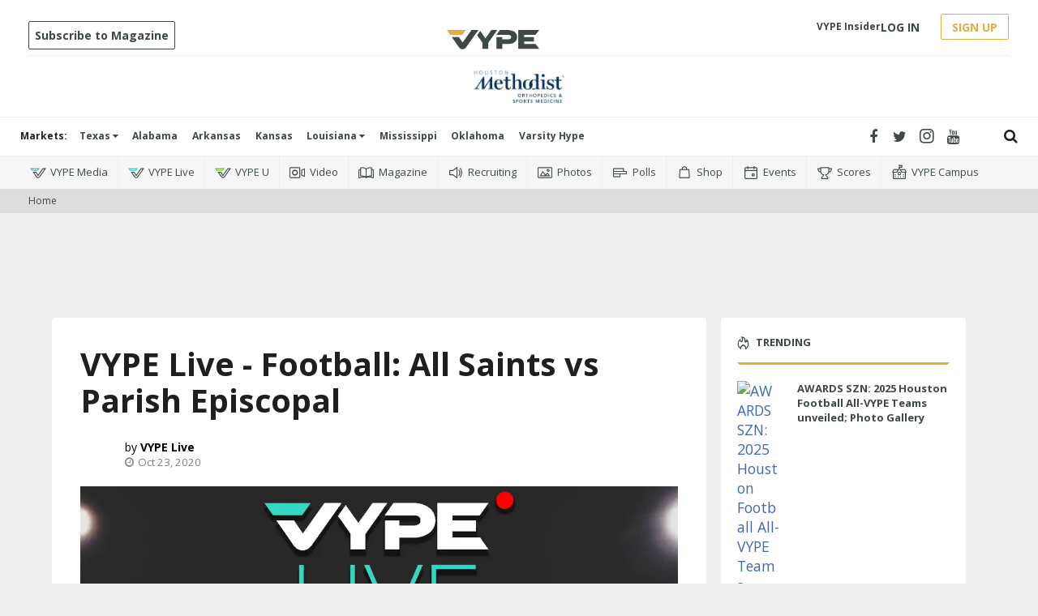

--- FILE ---
content_type: text/html; charset=utf-8
request_url: https://www.google.com/recaptcha/api2/aframe
body_size: 248
content:
<!DOCTYPE HTML><html><head><meta http-equiv="content-type" content="text/html; charset=UTF-8"></head><body><script nonce="p8XmP47V0k1dsvu69KNo1w">/** Anti-fraud and anti-abuse applications only. See google.com/recaptcha */ try{var clients={'sodar':'https://pagead2.googlesyndication.com/pagead/sodar?'};window.addEventListener("message",function(a){try{if(a.source===window.parent){var b=JSON.parse(a.data);var c=clients[b['id']];if(c){var d=document.createElement('img');d.src=c+b['params']+'&rc='+(localStorage.getItem("rc::a")?sessionStorage.getItem("rc::b"):"");window.document.body.appendChild(d);sessionStorage.setItem("rc::e",parseInt(sessionStorage.getItem("rc::e")||0)+1);localStorage.setItem("rc::h",'1768770674512');}}}catch(b){}});window.parent.postMessage("_grecaptcha_ready", "*");}catch(b){}</script></body></html>